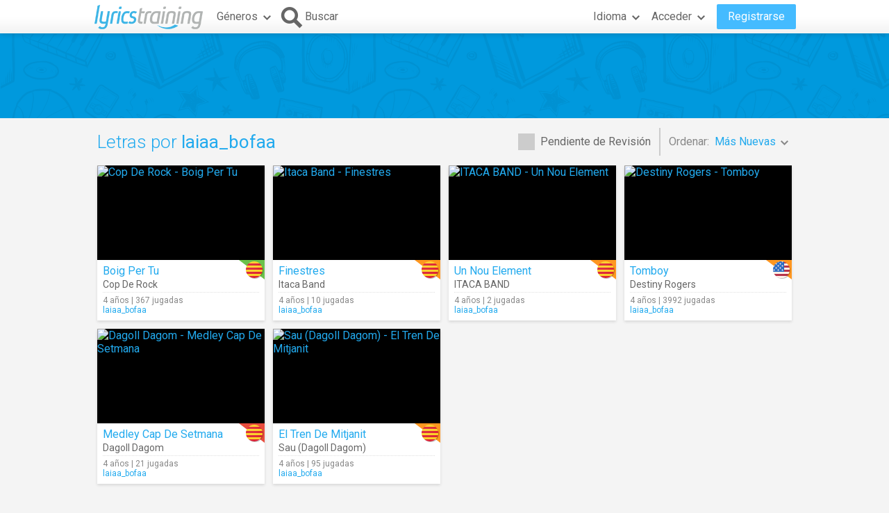

--- FILE ---
content_type: text/html; charset=utf-8
request_url: https://es.lyricstraining.com/search?user=laiaa_bofaa
body_size: 5006
content:
<!DOCTYPE html>
<html lang="es">
<head>
<meta charset="UTF-8">
<meta name="HandheldFriendly" content="True"/>
<meta name="viewport" id="viewport" content="width=device-width,initial-scale=1.0,minimum-scale=1.0,maximum-scale=1.0,user-scalable=no" />
<meta name="apple-mobile-web-app-capable" content="yes" />
<title>Letras por laiaa_bofaa</title>
<meta name="description" content="Vídeos musicales y letras de canciones añadidas por laiaa_bofaa." />
<meta name="keywords" content="aprender,idioma,online,en línea,gratis,música,vídeo,letra,canción,karaoke,inglés,español,francés,alemán,italiano,portugues,holandes" />
<link rel="alternate" href="https://lyricstraining.com/search?user=laiaa_bofaa" hreflang="en" title="Inglés" />
<link rel="alternate" href="https://es.lyricstraining.com/search?user=laiaa_bofaa" hreflang="es" title="Español" />
<link rel="alternate" href="https://fr.lyricstraining.com/search?user=laiaa_bofaa" hreflang="fr" title="Francés" />
<meta property="og:title" content="Letras por laiaa_bofaa" />
<meta property="og:description" content="Vídeos musicales y letras de canciones añadidas por laiaa_bofaa." />
<meta property="og:type" content="website" />
<meta property="og:url" content="https://es.lyricstraining.com/search?user=laiaa_bofaa" />
<meta property="og:site_name" content="LyricsTraining" />
<meta property="fb:app_id" content="172942429396251" />
<meta name="facebook-domain-verification" content="bnpg4ghn4ewuajlclmp3smh4f5uz0m" />

<!-- Favicon -->
<link rel="shortcut icon" href="/favicon.ico?rev=2.5.5"/>
<link rel="icon" href="/img/favicon.png?rev=2.5.5" type="image/png" />

<!-- Stylesheets -->
<link type="text/css" href="/uix/css/default/uix.css?rev=2.5.5" rel="stylesheet">
<link type="text/css" href="/css/styles.css?rev=2.5.5" rel="stylesheet" />

<!-- Fonts -->
<link href='//fonts.googleapis.com/css?family=Roboto:300,400,500,700&subset=latin,latin-ext' rel='stylesheet' type='text/css'>


<!-- jQuery Library -->
<script type="text/javascript" src="//ajax.googleapis.com/ajax/libs/jquery/1.10.2/jquery.min.js"></script>
<!-- <script type="text/javascript" src="/uix/jquery-1.10.2.min.js"></script>  -->

<!-- GSAP -->
<script type="text/javascript" src="/uix/lib/gsap/gsap-1.17.0.min.js"></script>

<!-- jQuix Library -->
<script type="text/javascript" src="/uix/jquix_0.2.1.min.js?rev=2.5.5"></script>

<!-- Page Scripts -->
<script type="text/javascript" src="/js/util_es.js?rev=2.5.5"></script>
<script type="text/javascript" src="/js/video_player.js?rev=2.5.5"></script>
<script type="text/javascript" src="/js/main_es.js?rev=2.5.5"></script>
<script type="text/javascript" src="/check_user"></script>

<script type="text/javascript">
	if (!readCookie('new_name')) {
		const ua = navigator.userAgent;
		let m;

        // Android (móvil o tablet) >= 6
        m = /android\s+(\d+)(?:\.\d+)?/i.exec(ua);
        const isAndroid6Plus = !!(m && parseInt(m[1], 10) >= 6);
        
        // iOS / iPadOS (iPhone + iPad) >= 13
        m = /cpu (?:iphone )?os\s+(\d+)/i.exec(ua);
        const isIOS13Plus = !!(/(iphone|ipad|ipod)/i.test(ua) && m && parseInt(m[1], 10) >= 13);
        
        // Desktop real (Windows / macOS / Linux)
		const isDesktop = (/(windows nt|macintosh|x11|linux|bsd|solaris)/i.test(ua) &&
				!/(android|iphone|ipad|ipod|windows phone|bot|crawl|spider|slurp)/i.test(ua));
        
        if (isAndroid6Plus || isIOS13Plus || isDesktop) {
            createCookie('new_name', '1', 1 / 24);
            if (window.location.hash !== '#nr' && (
                	!document.referrer || !/^https:\/\/(.{2}\.)?lingoclip\.com/i.test(document.referrer))) {
				window.location.href = 'https://lingoclip.com?ref=' + encodeURIComponent(window.location.href);
            }
        }
	}
</script><script async src="https://pagead2.googlesyndication.com/pagead/js/adsbygoogle.js?client=ca-pub-1398647761690186" crossorigin="anonymous"></script></head>
<body>
<!-- Google tag (gtag.js) -->
<script async src="https://www.googletagmanager.com/gtag/js?id=G-T0R7TT9RB4"></script>
<script>
  window.dataLayer = window.dataLayer || [];
  function gtag(){dataLayer.push(arguments);}
  gtag('js', new Date());

  gtag('config', 'G-T0R7TT9RB4');
</script>
<script async src="https://securepubads.g.doubleclick.net/tag/js/gpt.js"></script>	<div id="page" class="fixed">
		<div id="page-head" class="fixed">
<table id="header" class="page-frame" role="presentation" border="0" cellpadding="0" cellspacing="0">
<tr>
	<td class="logo">
		<!-- Logo -->
		<a id="header-logo" href="/"></a>
	</td>
	<td class="genres">
		<!-- Genres -->
		<div id="header-genres">
			<button id="header-genres-button" class="header-button uix-button uix-toggle-dropdown uix-icon2-down uix-right-icon">
				Géneros</button>
			<div id="header-genres-dropdown" class="uix-dropdown header-dropdown">
				<div class="dropdown-content">
					<ul class="uix-menu"><li data-genre="pop" class="uix-item">Pop</li><li data-genre="rock" class="uix-item">Rock</li><li data-genre="hard_rock" class="uix-item">Rock Duro</li><li data-genre="heavy_metal" class="uix-item">Heavy Metal</li><li data-genre="rap" class="uix-item">Hip-Hop/Rap</li><li data-genre="dance" class="uix-item">Dance</li><li data-genre="electronica" class="uix-item">Electrónica</li><li data-genre="alternative" class="uix-item">Alternativa</li><li data-genre="indie" class="uix-item">Indie</li><li data-genre="punk" class="uix-item">Punk</li><li data-genre="r&b" class="uix-item">Rhythm & Blues</li><li data-genre="soul" class="uix-item">Soul</li><li data-genre="disco" class="uix-item">Disco</li><li data-genre="funk" class="uix-item">Funk</li><li data-genre="latin" class="uix-item">Latina</li><li data-genre="country" class="uix-item">Country</li><li data-genre="reggae" class="uix-item">Reggae</li><li data-genre="blues" class="uix-item">Blues</li><li data-genre="folk" class="uix-item">Folk</li><li data-genre="jazz" class="uix-item">Jazz</li><li data-genre="classic" class="uix-item">Clásica</li><li data-genre="opera" class="uix-item">Ópera</li><li data-genre="christian" class="uix-item">Cristiana/Gospel</li><li data-genre="children" class="uix-item">Música Infantil</li><li data-genre="christmas" class="uix-item">Navidad</li><li data-genre="world" class="uix-item">Música del Mundo</li><li data-genre="soundtrack" class="uix-item">Banda Sonora</li><li data-genre="movie_scene" class="uix-item">Escena de Película</li><li data-genre="tv_show" class="uix-item">Programa de TV</li><li data-genre="other" class="uix-item">Otros</li></ul>
				</div>
			</div>
		</div>
	</td>
	<td class="search">
		<!-- Search Button -->
		<button id="header-search-button" class="header-button uix-button uix-icon-search uix-left-icon"><b>Buscar</b></button>
		<!-- Search Box -->
		<div id="header-search-box">
			<form autocomplete="off" action="?">
				<div id="header-search-text" class="uix-text-box">
					<input type="text" name="qry" value="" 
						maxlength="40" autocomplete="off" autocorrect="off" autocapitalize="off" 
						placeholder="Buscar letras o artistas…" />
					<button class="header-button clear-button uix-button uix-icon-clear" type="button"></button>
					<p></p>
				</div>
			</form>
			<!-- Search Suggestions -->
			<div id="header-search-suggestions" class="uix-dropdown header-dropdown">
				<div class="dropdown-content">
					<ul class="uix-menu"></ul>
				</div>
			</div>
		</div>
	</td>
	<td class="lang">
		<!-- Lang -->
		<div id="header-lang">
			<button id="header-lang-button" class="header-button uix-button uix-toggle-dropdown uix-icon2-down uix-right-icon">
				Idioma			</button>
			<div id="header-lang-dropdown" class="uix-dropdown header-dropdown">
				<div class="dropdown-content">
					<ul class="uix-menu">
						<li data-lang="" class="uix-item uix-active">Todos los Idiomas</li>
						<li data-lang="en" class="uix-item -flag"><span 
							class="flag gb" 
							title="Inglés"></span>Inglés</li>
						<li data-lang="es" class="uix-item -flag"><span 
							class="flag es" 
							title="Español"></span>Español</li>
						<li data-lang="pt" class="uix-item -flag"><span 
							class="flag pt" 
							title="Portugués"></span>Portugués</li>
						<li data-lang="fr" class="uix-item -flag"><span 
							class="flag fr" 
							title="Francés"></span>Francés</li>
						<li data-lang="it" class="uix-item -flag"><span 
							class="flag it" 
							title="Italiano"></span>Italiano</li>
						<li data-lang="de" class="uix-item -flag"><span 
							class="flag de" 
							title="Alemán"></span>Alemán</li>
						<li data-lang="nl" class="uix-item -flag"><span 
							class="flag nl" 
							title="Holandés"></span>Holandés</li>
						<li data-lang="ja" class="uix-item -flag"><span 
							class="flag jp" 
							title="Japonés (Rōmaji)"></span>Japonés (Rōmaji)</li>
						<li data-lang="tr" class="uix-item -flag"><span 
							class="flag tr" 
							title="Turco"></span>Turco</li>
						<li data-lang="pl" class="uix-item -flag"><span 
							class="flag pl" 
							title="Polaco"></span>Polaco</li>
						<li data-lang="sv" class="uix-item -flag"><span 
							class="flag se" 
							title="Sueco"></span>Sueco</li>
						<li data-lang="fi" class="uix-item -flag"><span 
							class="flag fi" 
							title="Finés"></span>Finés</li>
						<li data-lang="ca" class="uix-item -flag"><span 
							class="flag es_ct" 
							title="Catalán"></span>Catalán</li>
					</ul>
				</div>
			</div>
			<!-- /header-lang-dropdown -->
		</div>
		<!-- /header-lang -->
	</td>
	<td class="user">
		<!-- User -->
		<div id="header-user"></div>
	</td>
</tr>
</table>
<!-- /header -->
<script type="text/javascript">		
	$(function() {
		lt.lang = "";
		$('#header-user').load('/v/header_user', function() {
			uix.init($(this));
		});
	});
</script>		</div><!-- /page-head -->
<div id="ad-top" class="ad ad-leaderboard top-bg music-bg"><!-- LT3_LEADERBOARD -->
<ins class="adsbygoogle"
     style="display:block"
     data-ad-client="ca-pub-1398647761690186"
     data-ad-slot="3619842626"></ins>
<script>
     (adsbygoogle = window.adsbygoogle || []).push({});
</script></div>		
		<div id="page-content" class="page-frame">
	
<div id="search-list" class="list uix-content-block">
	<div class="uix-content-head">
		<div class="list-optbar">
			<div id="search-pending-check" class="uix-check list-opt" 
					title="Incluir pendientes de revisión">
				<input type="checkbox" name="alerts" value="1" />
				<label>Pendiente de Revisión</label>
			</div>
			<p class="list-sep"></p>
			<div id="search-sort-by" class="list-opt">Ordenar:&nbsp;
				<button name="sort-by" type="button" 
						class="list-button uix-button uix-toggle-dropdown uix-icon2-down">
					<b>Más Nuevas</b></button>
				<ul class="list-dropdown uix-dropdown uix-menu uix-right">
					<li data-val="title" class="uix-item">Título</li>
					<li data-val="artist" class="uix-item">Artista</li>
					<li data-val="date_asc" class="uix-item">Más Antiguas</li>
					<li data-val="hits" class="uix-item">Más Jugadas</li>
					<li data-val="last_hit" class="uix-item">Jugando Ahora</li>
				</ul>
			</div>
		</div>
		<!-- /list-optbar -->

		<div class="list-title">
			<h1>Letras por <b>laiaa_bofaa</b></h1></div>
	</div>
	<!-- /uix-content-head -->
	
	
	
	<div class="uix-content-body list-body">
<div class="list-item lyrics-card uix-focusable" data-lyrics-id="HTX6w0ZA4T" 
		data-status="published">
	<a class="video" href="/play/cop-de-rock/boig-per-tu/HTX6w0ZA4T" tabindex="-1" title="Cop De Rock - Boig Per Tu">
		<img src="https://img.youtube.com/vi/fDWHVPjHBTw/mqdefault.jpg" 
			alt="Cop De Rock - Boig Per Tu" />
		<span class="play uix-icon uix-icon-play2"></span>
		
	</a>
	<div class="details">
<div class="lang-tag easy"><span class="flag es_ct r"></span></div>	
		<h3><a href="/play/cop-de-rock/boig-per-tu/HTX6w0ZA4T" title="Boig Per Tu">Boig Per Tu</a></h3>
		<h4><a href="/search?ar=Cop%20De%20Rock" title="Cop De Rock">Cop De Rock</a></h4>
		<div class="more">
	
			<div class="date-hits">4 años&nbsp;|&nbsp;367 jugadas</div>
			<a href="/search?user=laiaa_bofaa" class="user">laiaa_bofaa</a>		</div>
	</div>
</div><div class="list-item lyrics-card uix-focusable" data-lyrics-id="H0ZDLkEO00" 
		data-status="published">
	<a class="video" href="/play/itaca-band/finestres/H0ZDLkEO00" tabindex="-1" title="Itaca Band - Finestres">
		<img src="https://img.youtube.com/vi/SN5BjcAA1N4/mqdefault.jpg" 
			alt="Itaca Band - Finestres" />
		<span class="play uix-icon uix-icon-play2"></span>
		
	</a>
	<div class="details">
<div class="lang-tag medium"><span class="flag es_ct r"></span></div>	
		<h3><a href="/play/itaca-band/finestres/H0ZDLkEO00" title="Finestres">Finestres</a></h3>
		<h4><a href="/search?ar=Itaca%20Band" title="Itaca Band">Itaca Band</a></h4>
		<div class="more">
	
			<div class="date-hits">4 años&nbsp;|&nbsp;10 jugadas</div>
			<a href="/search?user=laiaa_bofaa" class="user">laiaa_bofaa</a>		</div>
	</div>
</div><div class="list-item lyrics-card uix-focusable" data-lyrics-id="HX6w0ZDO0X" 
		data-status="published">
	<a class="video" href="/play/itaca-band/un-nou-element/HX6w0ZDO0X" tabindex="-1" title="ITACA BAND - Un Nou Element">
		<img src="https://img.youtube.com/vi/kgTIcQXVUis/mqdefault.jpg" 
			alt="ITACA BAND - Un Nou Element" />
		<span class="play uix-icon uix-icon-play2"></span>
		
	</a>
	<div class="details">
<div class="lang-tag medium"><span class="flag es_ct r"></span></div>	
		<h3><a href="/play/itaca-band/un-nou-element/HX6w0ZDO0X" title="Un Nou Element">Un Nou Element</a></h3>
		<h4><a href="/search?ar=ITACA%20BAND" title="ITACA BAND">ITACA BAND</a></h4>
		<div class="more">
	
			<div class="date-hits">4 años&nbsp;|&nbsp;2 jugadas</div>
			<a href="/search?user=laiaa_bofaa" class="user">laiaa_bofaa</a>		</div>
	</div>
</div><div class="list-item lyrics-card uix-focusable" data-lyrics-id="HPTX6w0AFP" 
		data-status="published">
	<a class="video" href="/play/destiny-rogers/tomboy/HPTX6w0AFP" tabindex="-1" title="Destiny Rogers - Tomboy">
		<img src="https://img.youtube.com/vi/BaOScwq_lZs/mqdefault.jpg" 
			alt="Destiny Rogers - Tomboy" />
		<span class="play uix-icon uix-icon-play2"></span>
		
	</a>
	<div class="details">
<div class="lang-tag medium"><span class="flag us r"></span></div>	
		<h3><a href="/play/destiny-rogers/tomboy/HPTX6w0AFP" title="Tomboy">Tomboy</a></h3>
		<h4><a href="/search?ar=Destiny%20Rogers" title="Destiny Rogers">Destiny Rogers</a></h4>
		<div class="more">
	
			<div class="date-hits">4 años&nbsp;|&nbsp;3992 jugadas</div>
			<a href="/search?user=laiaa_bofaa" class="user">laiaa_bofaa</a>		</div>
	</div>
</div><div class="list-item lyrics-card uix-focusable" data-lyrics-id="HHg21StA8H" 
		data-status="published">
	<a class="video" href="/play/dagoll-dagom/medley-cap-de-setmana/HHg21StA8H" tabindex="-1" title="Dagoll Dagom - Medley Cap De Setmana">
		<img src="https://img.youtube.com/vi/LDxahFD9-3Y/mqdefault.jpg" 
			alt="Dagoll Dagom - Medley Cap De Setmana" />
		<span class="play uix-icon uix-icon-play2"></span>
		
	</a>
	<div class="details">
<div class="lang-tag hard"><span class="flag es_ct r"></span></div>	
		<h3><a href="/play/dagoll-dagom/medley-cap-de-setmana/HHg21StA8H" title="Medley Cap De Setmana">Medley Cap De Setmana</a></h3>
		<h4><a href="/search?ar=Dagoll%20Dagom" title="Dagoll Dagom">Dagoll Dagom</a></h4>
		<div class="more">
	
			<div class="date-hits">4 años&nbsp;|&nbsp;21 jugadas</div>
			<a href="/search?user=laiaa_bofaa" class="user">laiaa_bofaa</a>		</div>
	</div>
</div><div class="list-item lyrics-card uix-focusable" data-lyrics-id="H6w0ZDLA46" 
		data-status="published">
	<a class="video" href="/play/sau-dagoll-dagom/el-tren-de-mitjanit/H6w0ZDLA46" tabindex="-1" title="Sau (Dagoll Dagom) - El Tren De Mitjanit">
		<img src="https://img.youtube.com/vi/ODi1k-L4S6E/mqdefault.jpg" 
			alt="Sau (Dagoll Dagom) - El Tren De Mitjanit" />
		<span class="play uix-icon uix-icon-play2"></span>
		
	</a>
	<div class="details">
<div class="lang-tag medium"><span class="flag es_ct r"></span></div>	
		<h3><a href="/play/sau-dagoll-dagom/el-tren-de-mitjanit/H6w0ZDLA46" title="El Tren De Mitjanit">El Tren De Mitjanit</a></h3>
		<h4><a href="/search?ar=Sau%20%28Dagoll%20Dagom%29" title="Sau (Dagoll Dagom)">Sau (Dagoll Dagom)</a></h4>
		<div class="more">
	
			<div class="date-hits">4 años&nbsp;|&nbsp;95 jugadas</div>
			<a href="/search?user=laiaa_bofaa" class="user">laiaa_bofaa</a>		</div>
	</div>
</div></div><!-- /uix-content-body -->
</div> <!-- /search-list -->
<script type="text/javascript">
	$(function() {
		var options = {
			params: {"user":"laiaa_bofaa"}		};
		lt.initSearch(options);
	});
</script>
		</div><!-- /page-content -->
		<div id="page-footer">
<div id="disclaimer" class="page-frame">Este sitio es exclusivamente para uso individual y con fines educativos.</div>
<div id="footer" class="music-bg">
 	<div class="page-frame">
		<div class="left">
			<div class="page-lang">
				<label>Idioma:</label
				><div id="page-lang-select" class="uix-select">
					<select name="page-lang" data-base="lyricstraining.com">
					<option value="">Inglés</option>
					<option value="es" selected>Español</option>
					<option value="fr">Francés</option>
					</select>
				</div>
			</div>
			<div class="copyright">© 2025 LyricsTraining.com</div>
		</div>
		<div class="right">
			<a id="ads-badge" href="https://alldigitalschool.com/resource-listing/lyrics-training/" target="_blank"></a>
			<div class="links">
				<a href="/about">Acerca</a>
				<a href="mailto:support@lyricstraining.com">Contacto</a>
				<a href="/terms">Términos de Uso</a><a href="/privacy">Privacidad</a>
			</div>
			<div class="follow-us">
				<label>Síguenos en:</label>
				<a class="uix-button uix-social-instagram uix-icon-instagram" href="https://www.instagram.com/lyricstraining" target="_blank"
						title="Síguenos en Instagram" rel="publisher"></a>
				<a class="uix-button uix-social-twitter uix-icon-twitter" href="https://twitter.com/lyricstraining" target="_blank"
						title="Síguenos en Twitter"></a>
				<a class="uix-button uix-social-facebook uix-icon-facebook" href="https://www.facebook.com/lyricstraining" target="_blank"
						title="Síguenos en Facebook"></a>
			</div>
		</div>
	</div>
</div><!-- /page-footer -->		</div><!-- /page-footer -->
	</div><!-- /page -->		
</body>
</html>


--- FILE ---
content_type: text/html; charset=utf-8
request_url: https://www.google.com/recaptcha/api2/aframe
body_size: 268
content:
<!DOCTYPE HTML><html><head><meta http-equiv="content-type" content="text/html; charset=UTF-8"></head><body><script nonce="hReWIdNBBMnmlb-LfL7ZzQ">/** Anti-fraud and anti-abuse applications only. See google.com/recaptcha */ try{var clients={'sodar':'https://pagead2.googlesyndication.com/pagead/sodar?'};window.addEventListener("message",function(a){try{if(a.source===window.parent){var b=JSON.parse(a.data);var c=clients[b['id']];if(c){var d=document.createElement('img');d.src=c+b['params']+'&rc='+(localStorage.getItem("rc::a")?sessionStorage.getItem("rc::b"):"");window.document.body.appendChild(d);sessionStorage.setItem("rc::e",parseInt(sessionStorage.getItem("rc::e")||0)+1);localStorage.setItem("rc::h",'1769091489652');}}}catch(b){}});window.parent.postMessage("_grecaptcha_ready", "*");}catch(b){}</script></body></html>